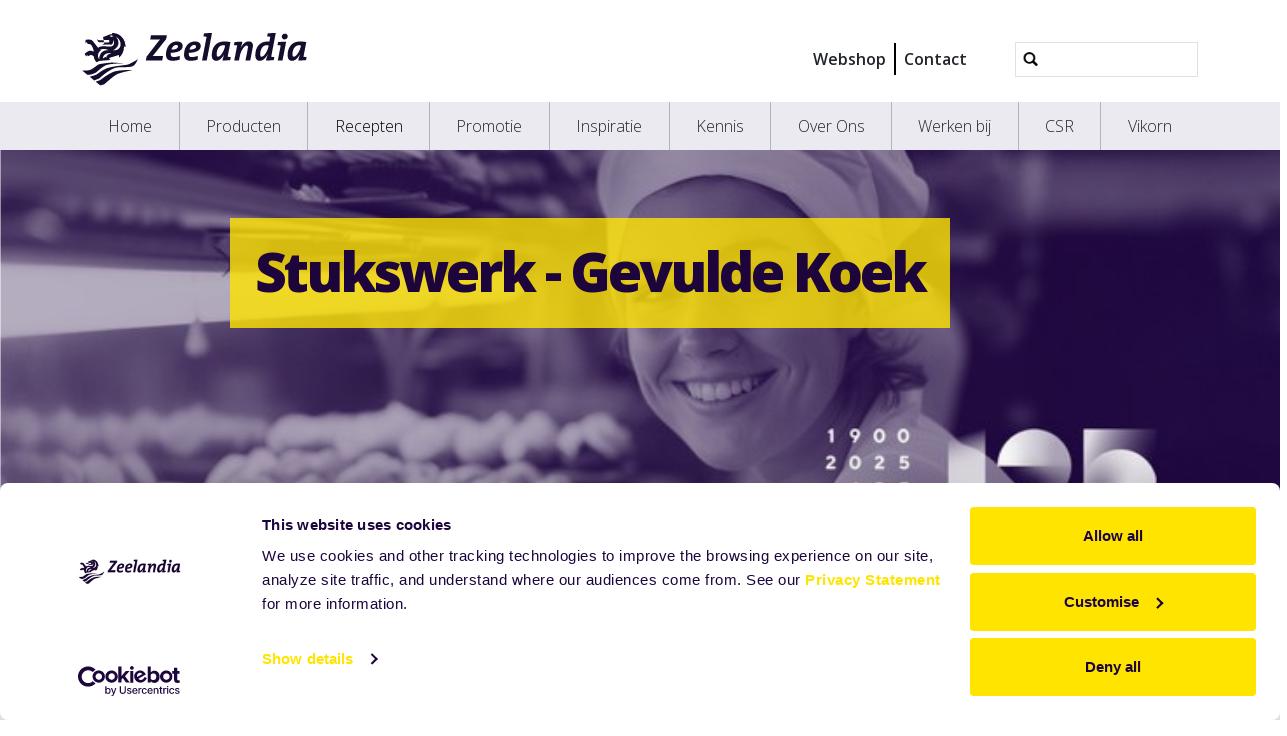

--- FILE ---
content_type: text/html;charset=utf-8
request_url: https://www.zeelandia.nl/recepten/banket/stukswerk/stukswerk-gevulde-koek
body_size: 8239
content:
<!DOCTYPE html>
<html xmlns="http://www.w3.org/1999/xhtml" lang="nl" xml:lang="nl">
  <head><meta http-equiv="Content-Type" content="text/html; charset=UTF-8" />
    <title>Stukswerk - Gevulde Koek — Zeelandia Nederland</title>
    <meta name="viewport" content="width=device-width, initial-scale=1" />

    <link rel="apple-touch-icon" sizes="180x180" href="/++theme++zeelandia-theme/favicons/apple-touch-icon.png" />
    <link rel="icon" type="image/png" sizes="32x32" href="/++theme++zeelandia-theme/favicons/favicon-32x32.png" />
    <link rel="icon" type="image/png" sizes="16x16" href="/++theme++zeelandia-theme/favicons/favicon-16x16.png" />
    <link rel="manifest" href="/++theme++zeelandia-theme/favicons/site.webmanifest" />
    <link rel="mask-icon" href="/++theme++zeelandia-theme/favicons/safari-pinned-tab.svg" color="#23063A" />
    <link rel="shortcut icon" href="/++theme++zeelandia-theme/favicons/favicon.ico" />
    <meta name="msapplication-TileColor" content="#ff0000" />
    <meta name="msapplication-config" content="/++theme++zeelandia-theme/favicons/browserconfig.xml" />
    <meta name="theme-color" content="#ffffff" />

  <meta charset="utf-8" /><meta property="og:title" content="Stukswerk - Gevulde Koek" /><meta property="twitter:title" content="Stukswerk - Gevulde Koek" /><meta property="og:url" content="https://www.zeelandia.nl/recepten/banket/stukswerk/stukswerk-gevulde-koek" /><meta property="og:article:publisher" content="https://www.facebook.com/zeelandiagroup" /><meta property="twitter:site" content="@zeelandiaGroup" /><meta property="twitter:card" content="summary" /><meta property="og:type" content="website" /><meta property="og:site_name" content="Example Site" /><meta property="twitter:image" content="https://www.zeelandia.nl/@@site-logo/zeelandia.svg" /><meta property="og:image" content="https://www.zeelandia.nl/@@site-logo/zeelandia.svg" /><meta name="twitter:card" content="summary" /><meta property="og:site_name" content="Zeelandia Nederland" /><meta property="og:title" content="Stukswerk - Gevulde Koek" /><meta property="og:type" content="website" /><meta name="twitter:site" content="@ZeelandiaNL" /><meta property="og:article:publisher" content="https://www.facebook.com/ZeelandiaNederland/" /><meta property="og:description" content="" /><meta property="og:url" content="https://www.zeelandia.nl/recepten/banket/stukswerk/stukswerk-gevulde-koek" /><meta property="og:image" content="https://www.zeelandia.nl/@@site-logo/zeelandia.svg" /><meta property="og:image:type" content="image/svg+xml" /><meta name="robots" content="all" /><meta name="viewport" content="width=device-width, initial-scale=1.0" /><meta name="generator" content="Plone - https://plone.org/" /><link rel="canonical" href="https://www.zeelandia.nl/recepten/banket/stukswerk/stukswerk-gevulde-koek" /><link rel="preload icon" type="image/vnd.microsoft.icon" href="https://www.zeelandia.nl/favicon.ico?name=favicon.ico" /><link rel="mask-icon" href="https://www.zeelandia.nl/favicon.ico?name=favicon.ico" /><link href="https://www.zeelandia.nl/@@search" rel="search" title="Doorzoek deze site" /><link data-bundle="cookiecuttr" href="https://www.zeelandia.nl/++webresource++f5a0eee3-7c8f-5721-a078-1dbb30363511/++resource++collective.cookiecuttr/cookiecuttr.min.css" media="all" rel="stylesheet" type="text/css" /><link data-bundle="easyform" href="https://www.zeelandia.nl/++webresource++b6e63fde-4269-5984-a67a-480840700e9a/++resource++easyform.css" media="all" rel="stylesheet" type="text/css" /><link data-bundle="easyformplugin.fields" href="https://www.zeelandia.nl/++webresource++f14745e6-bd42-5fb0-a7bf-7b9e165a52f7/++plone++easyformplugin.fields/styles.css" media="all" rel="stylesheet" type="text/css" /><link data-bundle="mosaic-css" href="https://www.zeelandia.nl/++webresource++194c6646-85f9-57d9-9c89-31147d080b38/++plone++mosaic/mosaic.min.css" media="all" rel="stylesheet" type="text/css" /><link data-bundle="plone-fullscreen" href="https://www.zeelandia.nl/++webresource++ac83a459-aa2c-5a45-80a9-9d3e95ae0847/++plone++static/plone-fullscreen/fullscreen.css" media="all" rel="stylesheet" type="text/css" /><link data-bundle="diazo" href="https://www.zeelandia.nl/++webresource++7ea73528-4b3e-56b7-91c7-ca12a29a9e3a//++theme++zeelandia-theme/styles/theme.min.css" media="all" rel="stylesheet" type="text/css" /><script async="True" data-bundle="plone-fullscreen" integrity="sha384-yAbXscL0aoE/0AkFhaGNz6d74lDy9Cz7PXfkWNqRnFm0/ewX0uoBBoyPBU5qW7Nr" src="https://www.zeelandia.nl/++webresource++6aa4c841-faf5-51e8-8109-90bd97e7aa07/++plone++static/plone-fullscreen/fullscreen.js"></script><script data-bundle="plone" integrity="sha384-cnA8kdo1DYrIIzDegVsBQQFCz6wyGmvKp9f87eyZZS8eIrGFYO1k/S+yQLMMN2Fi" src="https://www.zeelandia.nl/++webresource++8528090d-5bd4-5b0f-bca4-a8d85714dded/++plone++static/bundle-plone/bundle.min.js"></script><script data-bundle="cookiecuttr-cookie" integrity="sha384-tPzOFrTqRSISW6+8YQ4vabyv+lAgTiNUKY8t3xMfSqCAh+vjPmZ8v/Oc/pplOYjV" src="https://www.zeelandia.nl/++webresource++f60dd4a4-3fe8-5759-a1c8-f17c9abbbf4a/++resource++collective.cookiecuttr/jquery.cookie.js"></script><script data-bundle="cookiecuttr" integrity="sha384-jVKeRd+mjHdwCtQdTRwpN+B4lM57l0q+hMEE8nvCiz6kuKH2mrpXZmHDaw2v+tTe" src="https://www.zeelandia.nl/++webresource++94329de3-ffb4-5b73-98d9-5ac6f6c76458/++resource++collective.cookiecuttr/cookiecuttr.min.js"></script><script data-bundle="zeelandia-bundle" integrity="sha384-9kFosZ4r++2FX7XWWJxpKtuwadahytBYxbwZsc5581Eu0ekPMyVGqEwBDZiOyu2Z" src="https://www.zeelandia.nl/++webresource++3976c3fd-8a01-587d-8009-38515715df78/++theme++zeelandia-theme/static/zeelandia_theme.js"></script></head>

  <body class="d-flex flex-column h-100 col-content frontend icons-on no-portlet-columns portaltype-folder section-recepten site-nl subsection-banket subsection-banket-stukswerk subsection-banket-stukswerk-stukswerk-gevulde-koek template-food_listing_view thumbs-on userrole-anonymous viewpermission-view" id="visual-portal-wrapper" dir="ltr" data-base-url="https://www.zeelandia.nl/recepten/banket/stukswerk/stukswerk-gevulde-koek" data-view-url="https://www.zeelandia.nl/recepten/banket/stukswerk/stukswerk-gevulde-koek" data-portal-url="https://www.zeelandia.nl" data-i18ncatalogurl="https://www.zeelandia.nl/plonejsi18n" data-pat-plone-modal="{&quot;actionOptions&quot;: {&quot;displayInModal&quot;: false}}" data-pat-pickadate="{&quot;date&quot;: {&quot;selectYears&quot;: 200}, &quot;time&quot;: {&quot;interval&quot;: 5 } }"><div class="outer-wrapper flex-shrink-0">
      <header id="content-header" class="container d-flex pt-3 flex-column justify-content-between align-items-lg-start flex-lg-row">

        <div id="portal-top" class="mb-3 d-flex justify-content-end">
        

<div id="portal-searchbox" class="d-flex flex-column position-relative"></div>




      </div>

        <div id="portal-logo-wrapper" class="pt-0 pt-lg-3 pb-3 d-flex justify-content-between align-items-center order-lg-first w-100">
          <a id="portal-logo" title="Zeelandia Nederland" href="https://www.zeelandia.nl">
  <img alt="Zeelandia Nederland" src="https://www.zeelandia.nl/@@site-logo/zeelandia.svg" title="Zeelandia Nederland" /></a>
          <div class="navbar navbar-simple navbar-expand-lg">
            <button class="navbar-toggler navbar-light" type="button" data-bs-toggle="offcanvas" data-bs-target="#offcanvasNavbar" aria-controls="offcanvasNavbar" aria-label="Navigatie in/uitklappen">
              <span class="navbar-toggler-icon "></span>
            </button>
          </div>
          <div class="navbar navbar-simple d-none d-lg-flex align-items-center" id="header-nav-wrapper">
            <ul class="navbar-nav flex-lg-row header-small-nav ms-3 me-3 position-relative" id="header-nav-links">
  <li class="nav-item">
  <a href="https://mijn.zeelandia.nl" class="nav-link" target="_blank">Webshop</a>
  </li>
  <li class="nav-item">
  <a href="https://www.zeelandia.nl/contact" class="nav-link" target="">Contact</a>
  </li>
</ul>
            <ul class="navbar-nav flex-lg-row lang-wrapper header-small-nav position-relative"><span class="lang small-tab"></span></ul>
            <div id="portal-header-searchbox" class="portal-searchbox d-flex flex-column position-relative ms-4">

  <form id="searchGadget_form" action="https://www.zeelandia.nl/@@search" role="search" class="d-flex pat-livesearch show_images " data-pat-livesearch="ajaxUrl:https://www.zeelandia.nl/@@ajax-search">
    <div class="search-btn"></div>
    <input name="SearchableText" type="text" size="18" id="searchGadget" title="Website doorzoeken" class="searchField form-control" />

    <button class="searchButton btn btn-outline-light ms-2 d-none" type="submit">Search</button>

    <div id="portal-advanced-search" class="hiddenStructure">
      <a href="https://www.zeelandia.nl/@@search">Geavanceerd zoeken...</a>
    </div>

  </form>

</div>
          </div>
        </div>

      </header>

      <div id="mainnavigation-wrapper">
        <div id="mainnavigation">
          <nav class="navbar navbar-expand-lg navbar-main pat-navigationmarker" id="portal-globalnav-wrapper">
            <div class="container">
              <div class="offcanvas offcanvas-end" tabindex="-1" id="offcanvasNavbar" aria-labelledby="offcanvasNavbarLabel">
                <div class="offcanvas-header justify-content-end">
                  <button type="button" class="btn-close btn-close-dark text-reset" data-bs-dismiss="offcanvas" aria-label="Close"></button>
                </div>
                <div class="offcanvas-body align-items-center">
                  <ul class="navbar-nav me-auto" id="portal-globalnav">
    <li class="index_html nav-item"><a href="https://www.zeelandia.nl" class="state-None nav-link">Home</a></li><li class="producten nav-item"><a href="https://www.zeelandia.nl/producten" class="state-published nav-link">Producten</a></li><li class="recepten nav-item"><a href="https://www.zeelandia.nl/recepten" class="state-published nav-link">Recepten</a></li><li class="promotie nav-item"><a href="https://www.zeelandia.nl/promotie" class="state-published nav-link">Promotie</a></li><li class="inspiratie nav-item"><a href="https://www.zeelandia.nl/inspiratie" class="state-published nav-link">Inspiratie</a></li><li class="kennis nav-item"><a href="https://www.zeelandia.nl/kennis" class="state-published nav-link">Kennis</a></li><li class="over-ons nav-item"><a href="https://www.zeelandia.nl/over-ons" class="state-published nav-link">Over Ons</a></li><li class="werken_bij nav-item"><a href="https://www.zeelandia.nl/werken_bij" class="state-published nav-link">Werken bij</a></li><li class="mvo nav-item"><a href="https://www.zeelandia.nl/mvo" class="state-published nav-link">CSR</a></li><li class="vikorn nav-item"><a href="https://www.zeelandia.nl/vikorn" class="state-published nav-link">Vikorn</a></li>
  
  <li class="nav-item d-block d-md-none">
  <a href="https://mijn.zeelandia.nl" class="nav-link" target="_blank">Webshop</a>
  </li>
  <li class="nav-item d-block d-md-none">
  <a href="https://www.zeelandia.nl/contact" class="nav-link" target="">Contact</a>
  </li>
</ul>
                  
                  <ul class="lang-wrapper navbar-nav position-relative header-small-nav d-lg-none"><li class="lang small-tab"></li><!-- <span class="arrow-btn"></span> --></ul>

                  <div id="portal-searchbox" class="portal-searchbox mt-3 d-lg-none">

  <form id="searchGadget_form" action="https://www.zeelandia.nl/@@search" role="search" class="d-flex pat-livesearch show_images " data-pat-livesearch="ajaxUrl:https://www.zeelandia.nl/@@ajax-search">
    <div class="search-btn"></div>
    <input name="SearchableText" type="text" size="18" id="searchGadget" title="Website doorzoeken" class="searchField form-control" />

    <button class="searchButton btn btn-outline-light ms-2 d-none" type="submit">Search</button>

    <div id="portal-advanced-search" class="hiddenStructure">
      <a href="https://www.zeelandia.nl/@@search">Geavanceerd zoeken...</a>
    </div>

  </form>

</div>
                </div>
              </div>
            </div>
          </nav>
        </div>
      </div>

      <div id="hero" class="principal">
        <div class="container">
          <div class="gigantic">
          </div>
        </div>
      </div>

      <div id="above-content-wrapper">
        <div id="above-content">
        </div>
      </div>

      <div class="container">
        <div class="row">
          <aside id="global_statusmessage" class="col-12">
      

      <div>
      </div>
    </aside>
        </div>
        <main id="main-container" class="row">
          <section id="portal-column-content">

      

      

        

          <article id="content">

            

              <header>

                <div id="viewlet-above-content-title"><span id="social-tags-body" itemscope="" itemtype="http://schema.org/WebPage" style="display: none">
  <span itemprop="name">Stukswerk - Gevulde Koek</span>
  <span itemprop="description"></span>
  <span itemprop="url">https://www.zeelandia.nl/recepten/banket/stukswerk/stukswerk-gevulde-koek</span>
  <span itemprop="image">https://www.zeelandia.nl/@@site-logo/zeelandia.svg</span>
</span>




</div>

                
  
      

        <section class="sub-page-header">
            <div class="header-bg">
              <img src="https://www.zeelandia.nl/recepten/@@images/image-1280-038b39dc148fba41bac93e500d857fc4.jpeg" alt="Recepten" title="Recepten" height="395" width="737" class="d-none d-md-block" />
              <img src="https://www.zeelandia.nl/recepten/@@images/image-768-0cf070673773f3b57fdf7089fee09af9.jpeg" alt="Recepten" title="Recepten" height="340" width="768" class="d-block d-md-none" />
            </div>
            <div class="header-content">
              <h1 class="header-h"><strong>Stukswerk - Gevulde Koek</strong></h1>
            </div>
        </section>
      
      
  


                <div id="viewlet-below-content-title"><div class="container">
  <div class="row">
    <div class="col-sm-12">
        
    </div>
  </div>
</div>
</div>

                
  
    <div class="container">
      <div id="breadcrumbs"><div id="breadcrumb">

<div class="row">
  <div class="breadcrumb">
    <a class="breadcrumb-link" href="https://www.zeelandia.nl">Home</a>
    
        
          <a href="https://www.zeelandia.nl/recepten" class="breadcrumb-link">Recepten</a>
          
      
    
        
          <a href="https://www.zeelandia.nl/recepten/banket" class="breadcrumb-link">Banket</a>
          
      
    
        
          <a href="https://www.zeelandia.nl/recepten/banket/stukswerk" class="breadcrumb-link">Stukswerk</a>
          
      
    
        
          
          <a href="https://www.zeelandia.nl/recepten/banket/stukswerk/stukswerk-gevulde-koek" class="breadcrumb-link active">Stukswerk - Gevulde Koek</a>
      
    
  </div>
</div>
</div>
</div>
      <p></p>
    </div>
  


                <div id="viewlet-below-content-description"></div>

              </header>

              <div id="viewlet-above-content-body"></div>

              <div id="content-core">
                

<section class="recipes-section">
  <div class="container">

  

  
    

      <div class="filters-wrapper mt-5 mb-4 pb-3 border-bottom border-primary" id="flfilter">
        <form class="row gx-3 gy-2 align-items-center" method="get" action="https://www.zeelandia.nl/recepten/banket/stukswerk/stukswerk-gevulde-koek#flfilter">
          <label class="sort-txt col-form-label col-auto">Sorteer:</label>
          <div class="sort-wrapper col-sm-auto pe-sm-4">
            <select class="form-select w-sm-auto" name="sort_on">
              
                <option value="effective">Nieuwste</option>
              
                <option value="sortable_title">Alfabetisch</option>
              
            </select>
          </div>

          <div class="search-wrapper col-sm-auto pe-sm-4 d-flex">
            <input class="form-control" type="text" method="get" name="searchterm" placeholder="Zoek in Stukswerk - Gevulde Koek" />
            <button class="btn btn-light search-btn" search="search"><img src="++theme++zeelandia-theme/img/search-ic.svg" width="16" height="16" alt="search" /></button>
          </div>

          <div class="pagination-wrapper col d-flex justify-content-end">
            

      <!-- Navigation, at least for the recipe listing view -->


  




    
          </div>

          
        </form>
      </div>

      
        <div class="recipes-wrapper row row-cols-sm-2 row-cols-lg-3 g-5">
          
            <div class="col">
              
                <div class="card content-card section-state-published recipe  white h-100" data-content="Nieuw">
                  <div class="card-img-top">
                    <a href="https://www.zeelandia.nl/recepten/gevulde-choco-sterkoeken-met-kanomix">
                       <img src="https://www.zeelandia.nl/recepten/gevulde-choco-sterkoeken-met-kanomix/@@images/image-400-ccc6916795c196d26f435ab8e72b9a32.jpeg" alt="Gevulde Choco Sterkoeken met Kanomix" title="Gevulde Choco Sterkoeken met Kanomix" height="250" width="400" srcset="https://www.zeelandia.nl/recepten/gevulde-choco-sterkoeken-met-kanomix/@@images/image-800-26b44ee0bebe07da9d860cc2bf9f8d1f.jpeg 2x" />
                    </a>
                  </div>
                  <div class="card-body">
                       
                      <a href="https://www.zeelandia.nl/recepten/gevulde-choco-sterkoeken-met-kanomix">
                        <h5 class="card-title">Gevulde Choco Sterkoeken met Kanomix</h5>
                        
                      </a>
                      
                  </div>
                  <div class="card-footer">
                    <a class="btn btn-yellow btn-sm btn-animated" href="https://www.zeelandia.nl/recepten/gevulde-choco-sterkoeken-met-kanomix">lees <strong>meer</strong></a>
                  </div>
                </div>
              
            </div>
          
            <div class="col">
              
                <div class="card content-card section-state-published recipe  white h-100" data-content="Nieuw">
                  <div class="card-img-top">
                    <a href="https://www.zeelandia.nl/recepten/gevulde-koeken">
                       <img src="https://www.zeelandia.nl/recepten/gevulde-koeken/@@images/image-400-ccc6916795c196d26f435ab8e72b9a32.jpeg" alt="Gevulde koeken" title="Gevulde koeken" height="250" width="400" srcset="https://www.zeelandia.nl/recepten/gevulde-koeken/@@images/image-800-26b44ee0bebe07da9d860cc2bf9f8d1f.jpeg 2x" />
                    </a>
                  </div>
                  <div class="card-body">
                       
                      <a href="https://www.zeelandia.nl/recepten/gevulde-koeken">
                        <h5 class="card-title">Gevulde koeken</h5>
                        
                      </a>
                      
                  </div>
                  <div class="card-footer">
                    <a class="btn btn-yellow btn-sm btn-animated" href="https://www.zeelandia.nl/recepten/gevulde-koeken">lees <strong>meer</strong></a>
                  </div>
                </div>
              
            </div>
          
            <div class="col">
              
                <div class="card content-card section-state-published recipe  white h-100" data-content="Nieuw">
                  <div class="card-img-top">
                    <a href="https://www.zeelandia.nl/recepten/gevulde-koeken-iets-vloeiend">
                       <img src="https://www.zeelandia.nl/recepten/gevulde-koeken-iets-vloeiend/@@images/image-400-ccc6916795c196d26f435ab8e72b9a32.jpeg" alt="Gevulde koeken (iets vloeiend)" title="Gevulde koeken (iets vloeiend)" height="250" width="400" srcset="https://www.zeelandia.nl/recepten/gevulde-koeken-iets-vloeiend/@@images/image-800-26b44ee0bebe07da9d860cc2bf9f8d1f.jpeg 2x" />
                    </a>
                  </div>
                  <div class="card-body">
                       
                      <a href="https://www.zeelandia.nl/recepten/gevulde-koeken-iets-vloeiend">
                        <h5 class="card-title">Gevulde koeken (iets vloeiend)</h5>
                        
                      </a>
                      
                  </div>
                  <div class="card-footer">
                    <a class="btn btn-yellow btn-sm btn-animated" href="https://www.zeelandia.nl/recepten/gevulde-koeken-iets-vloeiend">lees <strong>meer</strong></a>
                  </div>
                </div>
              
            </div>
          
            <div class="col">
              
                <div class="card content-card section-state-published recipe  white h-100" data-content="Nieuw">
                  <div class="card-img-top">
                    <a href="https://www.zeelandia.nl/recepten/gevulde-sterkoeken-met-kanomix">
                       <img src="https://www.zeelandia.nl/recepten/gevulde-sterkoeken-met-kanomix/@@images/image-400-ccc6916795c196d26f435ab8e72b9a32.jpeg" alt="Gevulde Sterkoeken met Kanomix" title="Gevulde Sterkoeken met Kanomix" height="250" width="400" srcset="https://www.zeelandia.nl/recepten/gevulde-sterkoeken-met-kanomix/@@images/image-800-26b44ee0bebe07da9d860cc2bf9f8d1f.jpeg 2x" />
                    </a>
                  </div>
                  <div class="card-body">
                       
                      <a href="https://www.zeelandia.nl/recepten/gevulde-sterkoeken-met-kanomix">
                        <h5 class="card-title">Gevulde Sterkoeken met Kanomix</h5>
                        
                      </a>
                      
                  </div>
                  <div class="card-footer">
                    <a class="btn btn-yellow btn-sm btn-animated" href="https://www.zeelandia.nl/recepten/gevulde-sterkoeken-met-kanomix">lees <strong>meer</strong></a>
                  </div>
                </div>
              
            </div>
          
            <div class="col">
              
                <div class="card content-card section-state-published recipe  white h-100" data-content="Nieuw">
                  <div class="card-img-top">
                    <a href="https://www.zeelandia.nl/recepten/kanos-met-kanomix">
                       <img src="https://www.zeelandia.nl/recepten/kanos-met-kanomix/@@images/image-400-ccc6916795c196d26f435ab8e72b9a32.jpeg" alt="Kano´s met Kanomix" title="Kano´s met Kanomix" height="250" width="400" srcset="https://www.zeelandia.nl/recepten/kanos-met-kanomix/@@images/image-800-26b44ee0bebe07da9d860cc2bf9f8d1f.jpeg 2x" />
                    </a>
                  </div>
                  <div class="card-body">
                       
                      <a href="https://www.zeelandia.nl/recepten/kanos-met-kanomix">
                        <h5 class="card-title">Kano´s met Kanomix</h5>
                        
                      </a>
                      
                  </div>
                  <div class="card-footer">
                    <a class="btn btn-yellow btn-sm btn-animated" href="https://www.zeelandia.nl/recepten/kanos-met-kanomix">lees <strong>meer</strong></a>
                  </div>
                </div>
              
            </div>
          
            <div class="col">
              
                <div class="card content-card section-state-published recipe  white h-100" data-content="Nieuw">
                  <div class="card-img-top">
                    <a href="https://www.zeelandia.nl/recepten/rondos-met-kanomix-en-amandelpan">
                       <img src="https://www.zeelandia.nl/recepten/rondos-met-kanomix-en-amandelpan/@@images/image-400-ccc6916795c196d26f435ab8e72b9a32.jpeg" alt="Rondo´s met Kanomix en Amandelpan" title="Rondo´s met Kanomix en Amandelpan" height="250" width="400" srcset="https://www.zeelandia.nl/recepten/rondos-met-kanomix-en-amandelpan/@@images/image-800-26b44ee0bebe07da9d860cc2bf9f8d1f.jpeg 2x" />
                    </a>
                  </div>
                  <div class="card-body">
                       
                      <a href="https://www.zeelandia.nl/recepten/rondos-met-kanomix-en-amandelpan">
                        <h5 class="card-title">Rondo´s met Kanomix en Amandelpan</h5>
                        
                      </a>
                      
                  </div>
                  <div class="card-footer">
                    <a class="btn btn-yellow btn-sm btn-animated" href="https://www.zeelandia.nl/recepten/rondos-met-kanomix-en-amandelpan">lees <strong>meer</strong></a>
                  </div>
                </div>
              
            </div>
          
        </div>
      

      <div class="row mt-4">
             <div class="pagination-wrapper col d-flex justify-content-end">
          

      <!-- Navigation, at least for the recipe listing view -->


  




    
        </div>
      </div>
      
        
      

    
  
  </div>
</section>
  

              </div>

              <div id="viewlet-below-content-body">


</div>

            
            <footer>
              <div id="viewlet-below-content">



<div class="col-sm-12 social-print-row">
  <div class="detail-bottom">
    <div class="overview-link">
      <a href="#" class="btn btn-yellow small" onclick="window.history.back()"> <strong>&lt;&lt;</strong> </a>
    </div>
    <div class="print-btn">
      <a id="zee_print_button" href="#" class="btn btn-yellow small" onclick="window.print();return false;">
        <strong>Afdrukken</strong></a>
    </div>
    <div class="social-wrapper">

      <!-- Sharingbutton Twitter -->
      <a class="resp-sharing-button__link" href="https://twitter.com/intent/tweet/?text=Stukswerk%20-%20Gevulde%20Koek&amp;url=https%3A//www.zeelandia.nl/recepten/banket/stukswerk/stukswerk-gevulde-koek" target="_blank" aria-label="" rel="noopener noreferrer">
        <div class="resp-sharing-button resp-sharing-button--twitter resp-sharing-button--small">
          <div aria-hidden="true" class="resp-sharing-button__icon resp-sharing-button__icon--solid">
            <svg xmlns="http://www.w3.org/2000/svg" width="24" height="24" viewbox="0 0 24 24">
              <path d="M23.44 4.83c-.8.37-1.5.38-2.22.02.93-.56.98-.96 1.32-2.02-.88.52-1.86.9-2.9 1.1-.82-.88-2-1.43-3.3-1.43-2.5 0-4.55 2.04-4.55 4.54 0 .36.03.7.1 1.04-3.77-.2-7.12-2-9.36-4.75-.4.67-.6 1.45-.6 2.3 0 1.56.8 2.95 2 3.77-.74-.03-1.44-.23-2.05-.57v.06c0 2.2 1.56 4.03 3.64 4.44-.67.2-1.37.2-2.06.08.58 1.8 2.26 3.12 4.25 3.16C5.78 18.1 3.37 18.74 1 18.46c2 1.3 4.4 2.04 6.97 2.04 8.35 0 12.92-6.92 12.92-12.93 0-.2 0-.4-.02-.6.9-.63 1.96-1.22 2.56-2.14z"></path>
            </svg>
          </div>
        </div>
      </a>

      <!-- Sharingbutton LinkedIn -->
      <a class="resp-sharing-button__link" href="https://www.linkedin.com/shareArticle?mini=true&amp;url=https%3A//www.zeelandia.nl/recepten/banket/stukswerk/stukswerk-gevulde-koek&amp;title=Stukswerk%20-%20Gevulde%20Koek&amp;summary=&amp;source=Zeelandia" target="_blank" aria-label="" rel="noopener noreferrer">
        <div class="resp-sharing-button resp-sharing-button--linkedin resp-sharing-button--small">
          <div aria-hidden="true" class="resp-sharing-button__icon resp-sharing-button__icon--solid">
            <svg xmlns="http://www.w3.org/2000/svg" width="24" height="24" viewbox="0 0 24 24">
              <path d="M6.5 21.5h-5v-13h5v13zM4 6.5C2.5 6.5 1.5 5.3 1.5 4s1-2.4 2.5-2.4c1.6 0 2.5 1 2.6 2.5 0 1.4-1 2.5-2.6 2.5zm11.5 6c-1 0-2 1-2 2v7h-5v-13h5V10s1.6-1.5 4-1.5c3 0 5 2.2 5 6.3v6.7h-5v-7c0-1-1-2-2-2z"></path>
            </svg>
          </div>
        </div>
      </a>

      <!-- Sharingbutton Facebook -->
      <a class="resp-sharing-button__link" href="https://www.facebook.com/sharer/sharer.php?u=https%3A//www.zeelandia.nl/recepten/banket/stukswerk/stukswerk-gevulde-koek" target="_self" aria-label="" rel="noopener noreferrer">
        <div class="resp-sharing-button resp-sharing-button--facebook resp-sharing-button--small">
          <div aria-hidden="true" class="resp-sharing-button__icon resp-sharing-button__icon--solid">
           <svg xmlns="http://www.w3.org/2000/svg" width="24" height="24" viewbox="0 0 24 24"><path d="M19 0h-14c-2.761 0-5 2.239-5 5v14c0 2.761 2.239 5 5 5h14c2.762 0 5-2.239 5-5v-14c0-2.761-2.238-5-5-5zm-3 7h-1.924c-.615 0-1.076.252-1.076.889v1.111h3l-.238 3h-2.762v8h-3v-8h-2v-3h2v-1.923c0-2.022 1.064-3.077 3.461-3.077h2.539v3z"></path></svg>
          </div>
        </div>
      </a>
      <!-- Sharingbutton E-Mail -->
      <a class="resp-sharing-button__link" href="mailto:?subject=Stukswerk%20-%20Gevulde%20Koek&amp;body=%20-%20https%3A//www.zeelandia.nl/recepten/banket/stukswerk/stukswerk-gevulde-koek" target="_self" aria-label="">
        <div class="resp-sharing-button resp-sharing-button--email resp-sharing-button--small">
          <div aria-hidden="true" class="resp-sharing-button__icon resp-sharing-button__icon--solid">
            <svg xmlns="http://www.w3.org/2000/svg" width="24" height="24" viewbox="0 0 24 24">
              <path d="M22 4H2C.9 4 0 4.9 0 6v12c0 1.1.9 2 2 2h20c1.1 0 2-.9 2-2V6c0-1.1-.9-2-2-2zM7.25 14.43l-3.5 2c-.08.05-.17.07-.25.07-.17 0-.34-.1-.43-.25-.14-.24-.06-.55.18-.68l3.5-2c.24-.14.55-.06.68.18.14.24.06.55-.18.68zm4.75.07c-.1 0-.2-.03-.27-.08l-8.5-5.5c-.23-.15-.3-.46-.15-.7.15-.22.46-.3.7-.14L12 13.4l8.23-5.32c.23-.15.54-.08.7.15.14.23.07.54-.16.7l-8.5 5.5c-.08.04-.17.07-.27.07zm8.93 1.75c-.1.16-.26.25-.43.25-.08 0-.17-.02-.25-.07l-3.5-2c-.24-.13-.32-.44-.18-.68s.44-.32.68-.18l3.5 2c.24.13.32.44.18.68z"></path>
            </svg>
          </div>
        </div>
      </a>





    </div>
  </div>
</div>






</div>
            </footer>
          </article>
        
      

      
    </section>
          <!-- <aside id="portal-column-one">
          </aside> -->
          <!-- <aside id="portal-column-two" role="complementary">
          </aside> -->
        </main>
        <!--/row-->
      </div>
      <!--/container-->

    </div><!--/outer-wrapper --><footer id="portal-footer-wrapper">
      <div id="portal-footer" class="container">
        <div class="row">
          <div class="col-sm-2">
            <div class="f-menu">
  <div class="f-menu-link">
    <a href="https://www.zeelandia.nl/producten" target="">Producten</a>
  </div>
  <div class="f-menu-link">
    <a href="https://www.zeelandia.nl/recepten" target="">Recepten</a>
  </div>
</div>
          </div>
            <div class="col-xs-12 col-sm-3 company-info line">
  <div class="d-none d-md-block">
    <p><strong>Bezoekadres</strong> <br />(kantoren binnenstad) <br />Fonteine 2, Zierikzee <br /><br /><strong>Bezoekadres</strong><br />(Productie &amp; kantoren industrieterrein) <br />Straalweg 4, Zierikzee <br /><br /><strong>Postadres</strong><br />Postbus 9 <br />4300 AA Zierikzee</p>
<p><a href="tel:+31-111-419000" data-linktype="external" data-val="tel:+31-111-419000">0111 419000</a></p>
<p><strong>WhatsApp<br /></strong><a href="https://api.whatsapp.com/send?phone=31613387492" data-linktype="external" data-val="https://api.whatsapp.com/send?phone=31613387492">06 133 87 492</a></p>
  </div>
  <div class="d-block d-md-none company-info-mobile">
    
  </div>
</div>
          <div class="col-sm-4 line">
            <div class="f-contact-form">
      <p class="f-contact-h">Direct contact</p>
        <div>
        
        <form method="get" action="https://www.zeelandia.nl/contact/contact">
        <br />
        <button class="cta-button-yellow submit" type="submit" name="submit">Neem contact op</button>
    </form></div>
  </div>
              
          </div>
          <div class="col-sm-3 line">
            <div class="f-social-wrapper">
              <div class="f-logo">
                <img src="/++theme++zeelandia-theme/img/zeelandia-w.svg" alt="" />
              </div>
              <div class="f-social">
  <p class="social-h"><span>Volg ons op</span> <strong><span>Social Media</span></strong></p>
  <span class="soc-img"><a href="https://twitter.com/ZeelandiaNL"><img src="/++theme++zeelandia-theme/img/twitter.svg" alt="Twitter" /></a></span>
  <span class="soc-img"><a href="https://facebook.com/ZeelandiaNederland/"><img src="/++theme++zeelandia-theme/img/facebook.svg" alt="Facebook" /></a></span>
  <span class="soc-img"><a href="https://www.youtube.com/channel/UCfFfArfaiFb4_aC5nS8J4mA"><img src="/++theme++zeelandia-theme/img/youtube.svg" alt="YouTube" /></a></span>
  <span class="soc-img"><a href="https://www.linkedin.com/company/zeelandia-hjdoeleman"><img src="/++theme++zeelandia-theme/img/linkedin-t.png" alt="LinkedIn" /></a></span>
  <span class="soc-img"><a href="https://www.instagram.com/zeelandia_nl/"><img src="/++theme++zeelandia-theme/img/instagram.png" alt="Instagram" /></a></span>
</div>
            </div>
          </div>
        </div>
      </div>

      <div id="portal-colophon" class="f-bottom">
     <p class="bottom-txt">Onderdeel van de Koninklijke Zeelandia Groep BV |
         
            
              <a href="https://www.zeelandia.nl/disclaimer">Disclaimer</a> |
 
              <a href=" https://www.zeelandia.nl/privacy-statement">Privacy Statement</a> |
            
        
        
        <a href="mailto:mcs@zeelandia.nl">mcs@zeelandia.nl</a>
      </p>
    </div>
    </footer><!-- Google Tag Manager -->
<script>(function(w,d,s,l,i){w[l]=w[l]||[];w[l].push({'gtm.start':
new Date().getTime(),event:'gtm.js'});var f=d.getElementsByTagName(s)[0],
j=d.createElement(s),dl=l!='dataLayer'?'&l='+l:'';j.async=true;j.src=
'https://www.googletagmanager.com/gtm.js?id='+i+dl;f.parentNode.insertBefore(j,f);
})(window,document,'script','dataLayer','GTM-MX6S95Z4');</script>
<!-- End Google Tag Manager --></body>
</html>